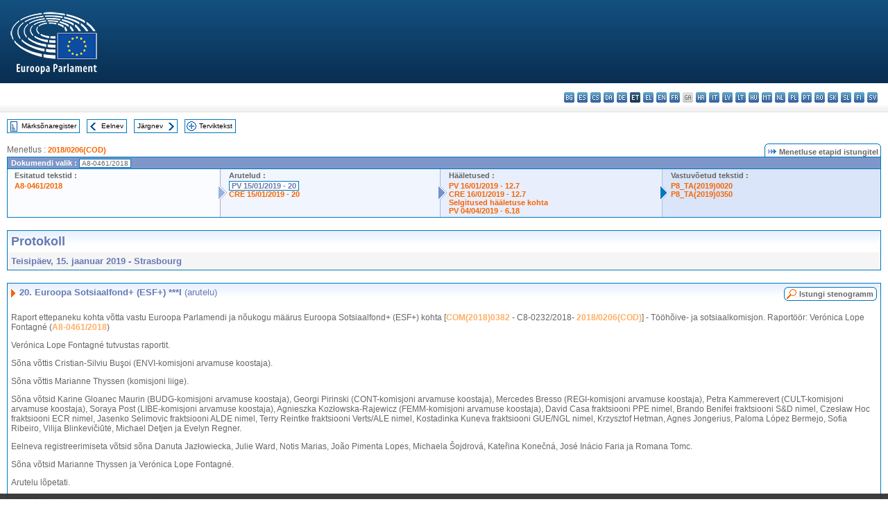

--- FILE ---
content_type: text/html; charset=UTF-8
request_url: https://www.europarl.europa.eu/doceo/document/PV-8-2019-01-15-ITM-020_ET.html
body_size: 1859
content:
<!DOCTYPE html>
<html lang="en">
<head>
    <meta charset="utf-8">
    <meta name="viewport" content="width=device-width, initial-scale=1">
    <title></title>
    <style>
        body {
            font-family: "Arial";
        }
    </style>
    <script type="text/javascript">
    window.awsWafCookieDomainList = [];
    window.gokuProps = {
"key":"AQIDAHjcYu/GjX+QlghicBgQ/[base64]",
          "iv":"D549FAFDPAAAAQpH",
          "context":"ZElrVqv5fBQIUeA7FT4QvRNyofPCpcvFEgrqbg3/MwTbG5pELd1j3KNe29fCTAPv/ATb6suesHA0Pj0izG5QaF8n4eYRf2DsQfvAywwpSqzRyLfhWzuSAIkSnzIwhKaPmXOZI3ccKF7AODFYoOjop4FfaWEld5LGfrJy8fk11H4FXhZBmsB5bYN/5YkJzajJ7X6WJkUJIK1QHtUF2RRKSUh9FNDW1caoe5gLsIGytgBM6TMxsgl6aHkdj9Q9A2LgP0OkcJYQnv+18VB2sx/5WAdDhatWNRtic4GrxahkGEhXAS5ZHPbYkZ/qO/KmU1/teIkFGL+C6y85p3DjYOaxnlEmVOT8uN57KVmBzaAcuXPfeOhur39N0Vf41XCYUtljBvyxoBVr9KQ7tlMxgg=="
};
    </script>
    <script src="https://e3c1b12827d4.5ce583ec.us-east-2.token.awswaf.com/e3c1b12827d4/d7f65e927fcd/f9998b2f6105/challenge.js"></script>
</head>
<body>
    <div id="challenge-container"></div>
    <script type="text/javascript">
        AwsWafIntegration.saveReferrer();
        AwsWafIntegration.checkForceRefresh().then((forceRefresh) => {
            if (forceRefresh) {
                AwsWafIntegration.forceRefreshToken().then(() => {
                    window.location.reload(true);
                });
            } else {
                AwsWafIntegration.getToken().then(() => {
                    window.location.reload(true);
                });
            }
        });
    </script>
    <noscript>
        <h1>JavaScript is disabled</h1>
        In order to continue, we need to verify that you're not a robot.
        This requires JavaScript. Enable JavaScript and then reload the page.
    </noscript>
</body>
</html>

--- FILE ---
content_type: text/html;charset=UTF-8
request_url: https://www.europarl.europa.eu/doceo/document/PV-8-2019-01-15-ITM-020_ET.html
body_size: 4509
content:
<!DOCTYPE html PUBLIC "-//W3C//DTD XHTML 1.0 Transitional//EN" "http://www.w3.org/TR/xhtml1/DTD/xhtml1-transitional.dtd">
<html xmlns="http://www.w3.org/1999/xhtml" xml:lang="et" lang="et"><head><meta http-equiv="Content-Type" content="text/html; charset=UTF-8" /><meta http-equiv="Content-Language" content="et" />

<title>Protokoll - Euroopa Sotsiaalfond+ (ESF+) ***I (arutelu) - Teisipäev, 15. jaanuar 2019</title><meta name="title" content="Protokoll - Euroopa Sotsiaalfond+ (ESF+) ***I (arutelu) - Teisipäev, 15. jaanuar 2019" /><meta name="language" content="et" />

<meta name="robots" content="index, follow, noodp, noydir, notranslate" /><meta name="copyright" content="© Euroopa Liit, 2019 – allikas: Euroopa Parlament" /><meta name="available" content="15-01-2019" /><meta name="sipade-leg" content="8" /><meta name="sipade-type" content="PV" /><meta property="og:title" content="Protokoll - Euroopa Sotsiaalfond+ (ESF+) ***I (arutelu) - Teisipäev, 15. jaanuar 2019" /><meta property="og:image" content="https://www.europarl.europa.eu/website/common/img/icon/sharelogo_facebook.jpg" />

<link rel="canonical" href="https://www.europarl.europa.eu/doceo/document/PV-8-2019-01-15-ITM-020_ET.html" />

<link href="/doceo/data/css/style_common.css" rel="stylesheet" type="text/css" /><link href="/doceo/data/css/style_common_print.css" rel="stylesheet" type="text/css" /><link href="/doceo/data/css/style_sipade.css" rel="stylesheet" type="text/css" /><link href="/doceo/data/css/style_activities.css" rel="stylesheet" type="text/css" /><link href="/doceo/data/css/common_sides.css" type="text/css" rel="stylesheet" /><link href="/doceo/data/css/style_sipade_oj_sched.css" type="text/css" rel="stylesheet" />
<script src="/doceo/data/js/overlib.js" type="text/javascript"> </script>
<script src="/doceo/data/js/swap_images.js" type="text/javascript"> </script>
<script src="/doceo/data/js/sipade.js" type="text/javascript"> </script>
<script src="/doceo/data/js/jquery-1.4.4.js" type="text/javascript"> </script><script src="/doceo/data/js/selectPvVotSec.js" type="text/javascript"> </script>
<script src="/doceo/data/js/sipade-OJ-SYN.js" type="text/javascript"> </script><!--ATI analytics script--><script type="text/javascript" data-tracker-name="ATInternet" defer data-value="/website/webanalytics/ati-doceo.js" src="//www.europarl.europa.eu/website/privacy-policy/privacy-policy.js" ></script></head><body bgcolor="#FFFFFF"><div id="overDiv" style="position:absolute; visibility:hidden; z-index:1000;"> </div><a name="top"></a><table cellpadding="0" cellspacing="0" border="0" width="100%"><tr><td><div id="header_sides" class="new">
<a href="/portal/et"><img alt="Tagasi Europarli portaali" title="Tagasi Europarli portaali" src="/doceo/data/img/EP_logo_neg_ET.png" /></a><h3 class="ep_hidden">Choisissez la langue de votre document :</h3><ul class="language_select">
            <li><a title="bg - български" class="bg on" href="/doceo/document/PV-8-2019-01-15-ITM-020_BG.html">bg - български</a></li>
            <li><a title="es - español" class="es on" href="/doceo/document/PV-8-2019-01-15-ITM-020_ES.html">es - español</a></li>
            <li><a title="cs - čeština" class="cs on" href="/doceo/document/PV-8-2019-01-15-ITM-020_CS.html">cs - čeština</a></li>
            <li><a title="da - dansk" class="da on" href="/doceo/document/PV-8-2019-01-15-ITM-020_DA.html">da - dansk</a></li>
            <li><a title="de - Deutsch" class="de on" href="/doceo/document/PV-8-2019-01-15-ITM-020_DE.html">de - Deutsch</a></li>
            <li class="et selected" title="et - eesti keel">et - eesti keel</li>
            <li><a title="el - ελληνικά" class="el on" href="/doceo/document/PV-8-2019-01-15-ITM-020_EL.html">el - ελληνικά</a></li>
            <li><a title="en - English" class="en on" href="/doceo/document/PV-8-2019-01-15-ITM-020_EN.html">en - English</a></li>
            <li><a title="fr - français" class="fr on" href="/doceo/document/PV-8-2019-01-15-ITM-020_FR.html">fr - français</a></li>
            <li class="ga" title="ga - Gaeilge">ga - Gaeilge</li>
            <li><a title="hr - hrvatski" class="hr on" href="/doceo/document/PV-8-2019-01-15-ITM-020_HR.html">hr - hrvatski</a></li>
            <li><a title="it - italiano" class="it on" href="/doceo/document/PV-8-2019-01-15-ITM-020_IT.html">it - italiano</a></li>
            <li><a title="lv - latviešu valoda" class="lv on" href="/doceo/document/PV-8-2019-01-15-ITM-020_LV.html">lv - latviešu valoda</a></li>
            <li><a title="lt - lietuvių kalba" class="lt on" href="/doceo/document/PV-8-2019-01-15-ITM-020_LT.html">lt - lietuvių kalba</a></li>
            <li><a title="hu - magyar" class="hu on" href="/doceo/document/PV-8-2019-01-15-ITM-020_HU.html">hu - magyar</a></li>
            <li><a title="mt - Malti" class="mt on" href="/doceo/document/PV-8-2019-01-15-ITM-020_MT.html">mt - Malti</a></li>
            <li><a title="nl - Nederlands" class="nl on" href="/doceo/document/PV-8-2019-01-15-ITM-020_NL.html">nl - Nederlands</a></li>
            <li><a title="pl - polski" class="pl on" href="/doceo/document/PV-8-2019-01-15-ITM-020_PL.html">pl - polski</a></li>
            <li><a title="pt - português" class="pt on" href="/doceo/document/PV-8-2019-01-15-ITM-020_PT.html">pt - português</a></li>
            <li><a title="ro - română" class="ro on" href="/doceo/document/PV-8-2019-01-15-ITM-020_RO.html">ro - română</a></li>
            <li><a title="sk - slovenčina" class="sk on" href="/doceo/document/PV-8-2019-01-15-ITM-020_SK.html">sk - slovenčina</a></li>
            <li><a title="sl - slovenščina" class="sl on" href="/doceo/document/PV-8-2019-01-15-ITM-020_SL.html">sl - slovenščina</a></li>
            <li><a title="fi - suomi" class="fi on" href="/doceo/document/PV-8-2019-01-15-ITM-020_FI.html">fi - suomi</a></li>
            <li><a title="sv - svenska" class="sv on" href="/doceo/document/PV-8-2019-01-15-ITM-020_SV.html">sv - svenska</a></li>
        </ul></div></td></tr><tr><td style="padding:10px;"><table width="100%" border="0" cellspacing="0" cellpadding="0"><tr><td><table border="0" align="left" cellpadding="0" cellspacing="0"><tr><td><table border="0" cellspacing="0" cellpadding="0" class="buttondocwin"><tr><td><a href="/doceo/document/PV-8-2019-01-15-TOC_ET.html"><img src="/doceo/data/img/navi_index.gif" width="16" height="16" border="0" align="absmiddle" alt="" /></a></td><td valign="middle"> <a href="/doceo/document/PV-8-2019-01-15-TOC_ET.html" title="Märksõnaregister">Märksõnaregister</a> </td></tr></table></td><td><img src="/doceo/data/img/spacer.gif" width="10" height="8" alt="" /></td><td><table border="0" cellspacing="0" cellpadding="0" class="buttondocwin"><tr><td><a href="/doceo/document/PV-8-2019-01-15-ITM-019_ET.html"><img src="/doceo/data/img/navi_previous.gif" width="16" height="16" border="0" align="absmiddle" alt="" /></a></td><td valign="middle"> <a href="/doceo/document/PV-8-2019-01-15-ITM-019_ET.html" title="Eelnev">Eelnev</a> </td></tr></table></td><td><img src="/doceo/data/img/spacer.gif" width="10" height="8" alt="" /></td><td><table border="0" cellspacing="0" cellpadding="0" class="buttondocwin"><tr><td valign="middle"> <a href="/doceo/document/PV-8-2019-01-15-ITM-021_ET.html" title="Järgnev">Järgnev</a> </td><td><a href="/doceo/document/PV-8-2019-01-15-ITM-021_ET.html"><img src="/doceo/data/img/navi_next.gif" width="16" height="16" border="0" align="absmiddle" alt="" /></a></td></tr></table></td><td><img src="/doceo/data/img/spacer.gif" width="10" height="8" alt="" /></td><td><table border="0" cellspacing="0" cellpadding="0" class="buttondocwin"><tr><td><a href="/doceo/document/PV-8-2019-01-15_ET.html"><img src="/doceo/data/img/navi_moredetails.gif" width="16" height="16" border="0" align="absmiddle" alt="" /></a></td><td valign="middle"> <a href="/doceo/document/PV-8-2019-01-15_ET.html" title="Terviktekst">Terviktekst</a> </td></tr></table></td><td><img src="/doceo/data/img/spacer.gif" width="10" height="8" alt="" /></td></tr><tr><td><img src="/doceo/data/img/spacer.gif" width="10" height="15" alt="" /></td></tr></table></td></tr></table><div xmlns:text="http://openoffice.org/2000/text" xmlns:xlink="http://www.w3.org/1999/xlink" xmlns:table="http://openoffice.org/2000/table" xmlns:fo="http://www.w3.org/1999/XSL/Format" xmlns:style="http://openoffice.org/2000/style" style="display:none" id="refhidden">PV-8-2019-01-15</div><div xmlns:text="http://openoffice.org/2000/text" xmlns:xlink="http://www.w3.org/1999/xlink" xmlns:table="http://openoffice.org/2000/table" xmlns:fo="http://www.w3.org/1999/XSL/Format" xmlns:style="http://openoffice.org/2000/style" style="display:none" id="lgNavhidden">ET</div><div xmlns:text="http://openoffice.org/2000/text" xmlns:xlink="http://www.w3.org/1999/xlink" xmlns:table="http://openoffice.org/2000/table" xmlns:fo="http://www.w3.org/1999/XSL/Format" xmlns:style="http://openoffice.org/2000/style" style="display:none" id="lgDochidden">ET</div><div xmlns:text="http://openoffice.org/2000/text" xmlns:xlink="http://www.w3.org/1999/xlink" xmlns:table="http://openoffice.org/2000/table" xmlns:fo="http://www.w3.org/1999/XSL/Format" xmlns:style="http://openoffice.org/2000/style" style="display:none" id="typeSourcehidden">iPlPv_Itm</div>
                <table border="0" cellpadding="0" cellspacing="0" width="100%"><tbody><tr><td align="left"><span class="contents">Menetlus : </span><a class="ring_ref_link" href="https://oeil.secure.europarl.europa.eu/oeil/popups/ficheprocedure.do?lang=en&amp;reference=2018/0206(COD)">2018/0206(COD)</a></td><td align="right"><table align="right" border="0" cellpadding="0" cellspacing="0"><tbody><tr><td><img src="/doceo/data/img/ring_tabs_left_doc_unselected.gif" height="19" width="4" alt="" /></td><td class="Tabs_doc_unselected"><img src="/doceo/data/img/ring_navi.gif" width="17" height="14" alt="" />Menetluse etapid istungitel</td><td valign="middle"><img src="/doceo/data/img/ring_tabs_right_doc_unselected.gif" height="19" width="4" alt="" /></td></tr></tbody></table></td></tr></tbody></table><table class="doc_box_header" border="0" cellpadding="0" cellspacing="0" width="100%"><tbody><tr><td class="ring_multiple_bg" valign="top" colspan="7">Dokumendi valik :
            <span class="ring_ref_selected_header">A8-0461/2018</span></td></tr><tr><td width="25%" valign="top" class="ring_step_bg1" nowrap="nowrap"><p class="ring_step_title">Esitatud tekstid :</p>
                        <a href="/doceo/document/A-8-2018-0461_ET.html" class="ring_ref_link">A8-0461/2018</a><br />
                    </td><td width="15" style="background-image:url(/doceo/data/img/ring_bg1.gif)"><img src="/doceo/data/img/ring_flech1.gif" height="22" width="13" border="0" alt="" /></td><td class="ring_step_bg2" valign="top" width="25%" nowrap="nowrap"><p class="ring_step_title">Arutelud :</p>
                        <a class="ring_ref_selected">PV 15/01/2019 - 20</a><br />
                        <a href="/doceo/document/CRE-8-2019-01-15-ITM-020_ET.html" class="ring_ref_link">CRE 15/01/2019 - 20</a><br />
                    </td><td width="15" style="background-image:url(/doceo/data/img/ring_bg2.gif)"><img src="/doceo/data/img/ring_flech2.gif" width="13" height="22" border="0" alt="" /></td><td class="ring_step_bg3" valign="top" width="25%" nowrap="nowrap"><p class="ring_step_title">Hääletused :</p>
                        <a href="/doceo/document/PV-8-2019-01-16-ITM-012-07_ET.html" class="ring_ref_link">PV 16/01/2019 - 12.7</a><br />
                        <a href="/doceo/document/CRE-8-2019-01-16-ITM-012-07_ET.html" class="ring_ref_link">CRE 16/01/2019 - 12.7</a><br />
                        <a href="/doceo/document/CRE-8-2019-01-16-ITM-013-02_ET.html" class="ring_ref_link">Selgitused hääletuse kohta</a><br />
                        <a href="/doceo/document/PV-8-2019-04-04-ITM-006-18_ET.html" class="ring_ref_link">PV 04/04/2019 - 6.18</a><br />
                    </td><td width="19" style="background-image:url(/doceo/data/img/ring_bg3.gif)"><img src="/doceo/data/img/ring_flech3.gif" height="22" width="13" border="0" alt="" /></td><td class="ring_step_bg4" valign="top" width="25%" nowrap="nowrap"><p class="ring_step_title">Vastuvõetud tekstid :</p>
                        <a href="/doceo/document/TA-8-2019-0020_ET.html" class="ring_ref_link">P8_TA(2019)0020</a><br />
                        <a href="/doceo/document/TA-8-2019-0350_ET.html" class="ring_ref_link">P8_TA(2019)0350</a><br />
                    </td></tr></tbody></table><br />
            

<table xmlns:text="http://openoffice.org/2000/text" xmlns:xlink="http://www.w3.org/1999/xlink" xmlns:table="http://openoffice.org/2000/table" xmlns:fo="http://www.w3.org/1999/XSL/Format" xmlns:style="http://openoffice.org/2000/style" width="100%" border="0" cellpadding="5" cellspacing="0" class="doc_box_header">
<tr><td align="left" valign="top" style="background-image:url(/doceo/data/img/gradient_blue.gif)" class="title_TA">Protokoll</td><td align="right" valign="top" style="background-image:url(/doceo/data/img/gradient_blue.gif)"></td></tr>
<tr><td class="doc_title" align="left" valign="top" bgcolor="#F5F5F5">Teisipäev, 15. jaanuar 2019 - Strasbourg</td><td class="doc_title" align="right" valign="top" bgcolor="#F5F5F5"></td></tr></table><br xmlns:text="http://openoffice.org/2000/text" xmlns:xlink="http://www.w3.org/1999/xlink" xmlns:table="http://openoffice.org/2000/table" xmlns:fo="http://www.w3.org/1999/XSL/Format" xmlns:style="http://openoffice.org/2000/style" />


<table xmlns:text="http://openoffice.org/2000/text" xmlns:xlink="http://www.w3.org/1999/xlink" xmlns:table="http://openoffice.org/2000/table" xmlns:fo="http://www.w3.org/1999/XSL/Format" xmlns:style="http://openoffice.org/2000/style" width="100%" border="0" cellpadding="0" cellspacing="0" class="doc_box_header" style="padding-bottom:5px"><tr valign="top"><td>
<table width="100%" border="0" cellpadding="5" cellspacing="0">
<tr valign="top" style="padding-bottom:0px;padding-left:5px;padding-right:5px;padding-top:5px"><td align="left" style="background-image:url(/doceo/data/img/gradient_blue.gif)" class="doc_title"><img src="/doceo/data/img/arrow_title_doc.gif" width="8" height="14" border="0" align="absmiddle" alt="" /> 20. Euroopa Sotsiaalfond+ (ESF+) ***I <span style="font-weight:normal;">(arutelu)</span><span style="font-weight:normal;"> </span></td><td style="background-image:url(/doceo/data/img/gradient_blue.gif)"><table align="right" cellpadding="0" cellspacing="0"><tr><td><a href="/doceo/document/CRE-8-2019-01-15-ITM-020_ET.html"><img src="/doceo/data/img/switch_pv_cre_left.gif" width="22" height="20" border="0" alt="" /></a></td><td class="switch_button_pv_cre"><a href="/doceo/document/CRE-8-2019-01-15-ITM-020_ET.html">Istungi stenogramm</a></td><td><a href="/doceo/document/CRE-8-2019-01-15-ITM-020_ET.html"><img src="/doceo/data/img/switch_pv_cre_right.gif" width="5" height="20" border="0" alt="" /></a></td></tr></table></td></tr></table>
<p class="contents" style="margin-left:5px;margin-right:5px;font-weight:normal;">Raport ettepaneku kohta võtta vastu Euroopa Parlamendi ja nõukogu määrus Euroopa Sotsiaalfond+ (ESF+) kohta [<a href="https://eur-lex.europa.eu/smartapi/cgi/sga_doc?smartapi!celexplus!prod!DocNumber&amp;lg=ET&amp;type_doc=COMfinal&amp;an_doc=2018&amp;nu_doc=0382">COM(2018)0382</a> - C8-0232/2018- <a href="https://oeil.secure.europarl.europa.eu/oeil/popups/ficheprocedure.do?lang=en&amp;reference=2018/0206(COD)">2018/0206(COD)</a>] - Tööhõive- ja sotsiaalkomisjon. Raportöör: Verónica Lope Fontagné (<a href="/doceo/document/A-8-2018-0461_ET.html">A8-0461/2018</a>)</p>
<p class="contents" style="margin-left:5px;margin-right:5px;font-weight:normal;">Verónica Lope Fontagné tutvustas raportit.</p>
<p class="contents" style="margin-left:5px;margin-right:5px;">Sõna võttis Cristian-Silviu Buşoi (ENVI-komisjoni arvamuse koostaja).</p>
<p class="contents" style="margin-left:5px;margin-right:5px;">Sõna võttis Marianne Thyssen (komisjoni liige).</p>
<p class="contents" style="margin-left:5px;margin-right:5px;">Sõna võtsid Karine Gloanec Maurin (BUDG-komisjoni arvamuse koostaja), Georgi Pirinski (CONT-komisjoni arvamuse koostaja), Mercedes Bresso (REGI-komisjoni arvamuse koostaja), Petra Kammerevert (CULT-komisjoni arvamuse koostaja), Soraya Post (LIBE-komisjoni arvamuse koostaja), Agnieszka Kozłowska-Rajewicz (FEMM-komisjoni arvamuse koostaja), David Casa fraktsiooni PPE nimel, Brando Benifei fraktsiooni S&amp;D nimel, Czesław Hoc fraktsiooni ECR nimel, Jasenko Selimovic fraktsiooni ALDE nimel, Terry Reintke fraktsiooni Verts/ALE nimel, Kostadinka Kuneva fraktsiooni GUE/NGL nimel, Krzysztof Hetman, Agnes Jongerius, Paloma López Bermejo, Sofia Ribeiro, Vilija Blinkevičiūtė, Michael Detjen ja Evelyn Regner.</p>
<p class="contents" style="margin-left:5px;margin-right:5px;">Eelneva registreerimiseta võtsid sõna Danuta Jazłowiecka, Julie Ward, Notis Marias, João Pimenta Lopes, Michaela Šojdrová, Kateřina Konečná, José Inácio Faria ja Romana Tomc.</p>
<p class="contents" style="margin-left:5px;margin-right:5px;">Sõna võtsid Marianne Thyssen ja Verónica Lope Fontagné.</p>
<p class="contents" style="margin-left:5px;margin-right:5px;">Arutelu lõpetati.</p>
<p class="contents" style="margin-left:5px;margin-right:5px;">Hääletus: <span style="font-style:italic;"><a href="/doceo/document/PV-8-2019-01-16-ITM-012-07_ET.html">16.1.2019 protokollipunkt 12.7</a></span>.</p></td></tr></table><table width="100%" border="0" cellspacing="0" cellpadding="5"><tr class="footerdocwin"><td>Viimane päevakajastamine: 15. mai 2019</td><td align="right"><a target="_blank" href="/legal-notice/et">Õigusteave</a> - <a target="_blank" href="/privacy-policy/et">Privaatsuspoliitika</a></td></tr></table></td></tr></table></body></html>